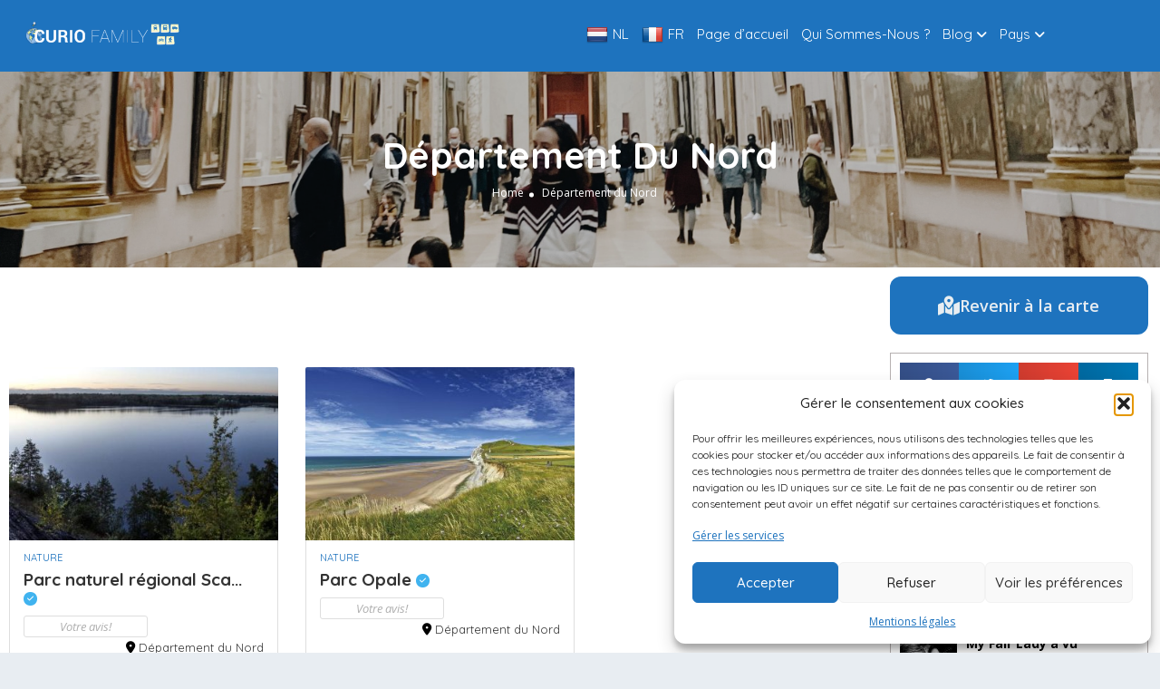

--- FILE ---
content_type: text/html; charset=UTF-8
request_url: https://curiofamily.com/departement-du-nord/
body_size: 27809
content:
<!DOCTYPE html> <!--[if IE 7 ]><html class="ie7"> <![endif]--> <!--[if IE 8 ]><html class="ie8"> <![endif]--><html lang="fr-FR"><head><meta charset="UTF-8"><meta name="viewport" content="width=device-width, initial-scale=1"><meta http-equiv="Content-Type" content="text/html;charset=utf-8"><meta HTTP-EQUIV="CACHE-CONTROL" CONTENT="NO-CACHE" /><link rel="stylesheet" media="print" onload="this.onload=null;this.media='all';" id="ao_optimized_gfonts" href="https://fonts.googleapis.com/css?family=Rock+Salt%7CQuicksand%7CQuicksand:300,400,500,600,700%7COpen%20Sans:300,400,500,600,700,800,300italic,400italic,500italic,600italic,700italic,800italic%7CQuicksand:300,400,500,600,700%7COpen%20Sans:300,400,500,600,700,800,300italic,400italic,500italic,600italic,700italic,800italic%7CQuicksand:300,400,500,600,700%7COpen%20Sans:300,400,500,600,700,800,300italic,400italic,500italic,600italic,700italic,800italic&amp;display=swap"><title>Département du Nord - CurioFamily</title><link rel="stylesheet" id="siteground-optimizer-combined-css-23eda467e1c8e5e59c21f5197ffa31f3" href="https://curiofamily.com/wp-content/uploads/siteground-optimizer-assets/siteground-optimizer-combined-css-23eda467e1c8e5e59c21f5197ffa31f3.css" media="all" /><link rel="shortcut icon" href="https://curiofamily.com/wp-content/themes/listingpro/assets/images/favicon.png"/><meta name='robots' content='index, follow, max-image-preview:large, max-snippet:-1, max-video-preview:-1' /><title>Département du Nord - CurioFamily</title><link rel="canonical" href="https://curiofamily.com/departement-du-nord/" /><meta property="og:locale" content="fr_FR" /><meta property="og:type" content="article" /><meta property="og:title" content="Département du Nord - CurioFamily" /><meta property="og:description" content="Revenir à la carte" /><meta property="og:url" content="https://curiofamily.com/departement-du-nord/" /><meta property="og:site_name" content="CurioFamily" /><meta property="article:publisher" content="https://www.facebook.com/JeReussisbe-175994312453013" /><meta property="article:modified_time" content="2022-04-08T12:30:06+00:00" /><meta name="twitter:card" content="summary_large_image" /><meta name="twitter:label1" content="Durée de lecture estimée" /><meta name="twitter:data1" content="2 minutes" /> <script type="application/ld+json" class="yoast-schema-graph">{"@context":"https://schema.org","@graph":[{"@type":"WebPage","@id":"https://curiofamily.com/departement-du-nord/","url":"https://curiofamily.com/departement-du-nord/","name":"Département du Nord - CurioFamily","isPartOf":{"@id":"https://curiofamily.com/#website"},"datePublished":"2022-04-04T08:51:03+00:00","dateModified":"2022-04-08T12:30:06+00:00","breadcrumb":{"@id":"https://curiofamily.com/departement-du-nord/#breadcrumb"},"inLanguage":"fr-FR","potentialAction":[{"@type":"ReadAction","target":["https://curiofamily.com/departement-du-nord/"]}]},{"@type":"BreadcrumbList","@id":"https://curiofamily.com/departement-du-nord/#breadcrumb","itemListElement":[{"@type":"ListItem","position":1,"name":"Accueil","item":"https://curiofamily.com/"},{"@type":"ListItem","position":2,"name":"Département du Nord"}]},{"@type":"WebSite","@id":"https://curiofamily.com/#website","url":"https://curiofamily.com/","name":"CurioFamily","description":"La découverte en famille","publisher":{"@id":"https://curiofamily.com/#organization"},"potentialAction":[{"@type":"SearchAction","target":{"@type":"EntryPoint","urlTemplate":"https://curiofamily.com/?s={search_term_string}"},"query-input":{"@type":"PropertyValueSpecification","valueRequired":true,"valueName":"search_term_string"}}],"inLanguage":"fr-FR"},{"@type":"Organization","@id":"https://curiofamily.com/#organization","name":"CurioFamily","url":"https://curiofamily.com/","logo":{"@type":"ImageObject","inLanguage":"fr-FR","@id":"https://curiofamily.com/#/schema/logo/image/","url":"https://curiofamily.com/wp-content/uploads/2022/04/Capture-removebg-preview-e1648818511441.png","contentUrl":"https://curiofamily.com/wp-content/uploads/2022/04/Capture-removebg-preview-e1648818511441.png","width":333,"height":90,"caption":"CurioFamily"},"image":{"@id":"https://curiofamily.com/#/schema/logo/image/"},"sameAs":["https://www.facebook.com/JeReussisbe-175994312453013"]}]}</script><link rel='dns-prefetch' href='//translate.google.com' /><link rel='dns-prefetch' href='//maps.googleapis.com' /><link rel='dns-prefetch' href='//html5shim.googlecode.com' /><link rel='dns-prefetch' href='//use.fontawesome.com' /><link href='https://fonts.gstatic.com' crossorigin='anonymous' rel='preconnect' /><link rel="alternate" type="application/rss+xml" title="CurioFamily &raquo; Flux" href="https://curiofamily.com/feed/" /><link rel="alternate" type="application/rss+xml" title="CurioFamily &raquo; Flux des commentaires" href="https://curiofamily.com/comments/feed/" /><link rel="alternate" title="oEmbed (JSON)" type="application/json+oembed" href="https://curiofamily.com/wp-json/oembed/1.0/embed?url=https%3A%2F%2Fcuriofamily.com%2Fdepartement-du-nord%2F" /><link rel="alternate" title="oEmbed (XML)" type="text/xml+oembed" href="https://curiofamily.com/wp-json/oembed/1.0/embed?url=https%3A%2F%2Fcuriofamily.com%2Fdepartement-du-nord%2F&#038;format=xml" /><style id='wp-img-auto-sizes-contain-inline-css' type='text/css'>img:is([sizes=auto i],[sizes^="auto," i]){contain-intrinsic-size:3000px 1500px}
/*# sourceURL=wp-img-auto-sizes-contain-inline-css */</style><style id='wp-emoji-styles-inline-css' type='text/css'>img.wp-smiley, img.emoji {
 display: inline !important;
 border: none !important;
 box-shadow: none !important;
 height: 1em !important;
 width: 1em !important;
 margin: 0 0.07em !important;
 vertical-align: -0.1em !important;
 background: none !important;
 padding: 0 !important;
 }
/*# sourceURL=wp-emoji-styles-inline-css */</style><style id='classic-theme-styles-inline-css' type='text/css'>/*! This file is auto-generated */
.wp-block-button__link{color:#fff;background-color:#32373c;border-radius:9999px;box-shadow:none;text-decoration:none;padding:calc(.667em + 2px) calc(1.333em + 2px);font-size:1.125em}.wp-block-file__button{background:#32373c;color:#fff;text-decoration:none}
/*# sourceURL=/wp-includes/css/classic-themes.min.css */</style><style id='ayecode-ui-inline-css' type='text/css'>body.modal-open #wpadminbar{z-index:999}.embed-responsive-16by9 .fluid-width-video-wrapper{padding:0!important;position:initial}
/*# sourceURL=ayecode-ui-inline-css */</style><noscript></noscript><link rel='stylesheet' id='font-awesome-css' href='https://use.fontawesome.com/releases/v6.7.2/css/all.css?wpfas=true' type='text/css' media='all' /> <script defer type="text/javascript" src="https://curiofamily.com/wp-includes/js/jquery/jquery.min.js?ver=3.7.1" id="jquery-core-js"></script> <script type="text/javascript" id="ajax-login-script-js-extra">var ajax_login_object = {"ajaxurl":"https://curiofamily.com/wp-admin/admin-ajax.php","redirecturl":"https://curiofamily.com/departement-du-nord/","loadingmessage":"\u003Cspan class=\"alert alert-info\"\u003EPlease wait...\u003Ci class=\"fa fa-spinner fa-spin\"\u003E\u003C/i\u003E\u003C/span\u003E"};
//# sourceURL=ajax-login-script-js-extra</script> <script type="text/javascript" id="search-ajax-script-js-extra">var ajax_search_term_object = {"ajaxurl":"https://curiofamily.com/wp-admin/admin-ajax.php","noresult":"Most recent ","listing":"R\u00e9sultat ","resultfor":"R\u00e9sultats pour"};
//# sourceURL=search-ajax-script-js-extra</script> <script type="text/javascript" id="ajax-single-ajax-js-extra">var single_ajax_object = {"ajaxurl":"https://curiofamily.com/wp-admin/admin-ajax.php"};
//# sourceURL=ajax-single-ajax-js-extra</script> <script type="text/javascript" id="ajax-approvereview-script-js-extra">var ajax_approvereview_object = {"ajaxurl":"https://curiofamily.com/wp-admin/admin-ajax.php"};
//# sourceURL=ajax-approvereview-script-js-extra</script> <script type="text/javascript" id="listingpro_home_map-js-extra">var listingpro_home_map_object = {"ajaxurl":"https://curiofamily.com/wp-admin/admin-ajax.php"};
//# sourceURL=listingpro_home_map-js-extra</script> <script type="text/javascript" id="ajax-needlogin-ajax-js-extra">var needlogin_object = {"ajaxurl":"https://curiofamily.com/wp-admin/admin-ajax.php"};
//# sourceURL=ajax-needlogin-ajax-js-extra</script> <script type="text/javascript" id="review-submit-ajax-js-extra">var ajax_review_object = {"ajaxurl":"https://curiofamily.com/wp-admin/admin-ajax.php"};
//# sourceURL=review-submit-ajax-js-extra</script> <script defer type="text/javascript" src="https://maps.googleapis.com/maps/api/js?key=AIzaSyArSIu9VYZ6M0M8j6m1UR3nCpaeUio6x_U&libraries=places&ver=6.9" id="mapsjs-js"></script> <script type="text/javascript" id="ajax-term-script-js-extra">var ajax_term_object = {"ajaxurl":"https://curiofamily.com/wp-admin/admin-ajax.php"};
//# sourceURL=ajax-term-script-js-extra</script><link rel="https://api.w.org/" href="https://curiofamily.com/wp-json/" /><link rel="alternate" title="JSON" type="application/json" href="https://curiofamily.com/wp-json/wp/v2/pages/1570" /><link rel="EditURI" type="application/rsd+xml" title="RSD" href="https://curiofamily.com/xmlrpc.php?rsd" /><meta name="generator" content="WordPress 6.9" /><link rel='shortlink' href='https://curiofamily.com/?p=1570' /><meta name="generator" content="Redux 4.5.10" /><style>p.hello{font-size:12px;color:darkgray;}#google_language_translator,#flags{text-align:left;}#google_language_translator{clear:both;}#flags{width:165px;}#flags a{display:inline-block;margin-right:2px;}#google_language_translator a{display:none!important;}div.skiptranslate.goog-te-gadget{display:inline!important;}.goog-te-gadget{color:transparent!important;}.goog-te-gadget{font-size:0px!important;}.goog-branding{display:none;}.goog-tooltip{display: none!important;}.goog-tooltip:hover{display: none!important;}.goog-text-highlight{background-color:transparent!important;border:none!important;box-shadow:none!important;}#google_language_translator select.goog-te-combo{color:#32373c;}div.skiptranslate{display:none!important;}body{top:0px!important;}#goog-gt-{display:none!important;}font font{background-color:transparent!important;box-shadow:none!important;position:initial!important;}#glt-translate-trigger > span{color:#ffffff;}#glt-translate-trigger{background:#f89406;}.goog-te-gadget .goog-te-combo{width:100%;}</style><style>.cmplz-hidden {
 display: none !important;
 }</style><meta name="generator" content="Elementor 3.34.1; features: additional_custom_breakpoints; settings: css_print_method-external, google_font-enabled, font_display-auto"><style>.e-con.e-parent:nth-of-type(n+4):not(.e-lazyloaded):not(.e-no-lazyload),
 .e-con.e-parent:nth-of-type(n+4):not(.e-lazyloaded):not(.e-no-lazyload) * {
 background-image: none !important;
 }
 @media screen and (max-height: 1024px) {
 .e-con.e-parent:nth-of-type(n+3):not(.e-lazyloaded):not(.e-no-lazyload),
 .e-con.e-parent:nth-of-type(n+3):not(.e-lazyloaded):not(.e-no-lazyload) * {
 background-image: none !important;
 }
 }
 @media screen and (max-height: 640px) {
 .e-con.e-parent:nth-of-type(n+2):not(.e-lazyloaded):not(.e-no-lazyload),
 .e-con.e-parent:nth-of-type(n+2):not(.e-lazyloaded):not(.e-no-lazyload) * {
 background-image: none !important;
 }
 }</style><noscript><style>.lazyload[data-src]{display:none !important;}</style></noscript><style>.lazyload{background-image:none !important;}.lazyload:before{background-image:none !important;}</style><style type="text/css" id="custom-background-css">body.custom-background { background-color: #e8edf2; }</style><meta name="generator" content="WP Font Awesome Settings v1.1.10" data-ac-source="ayecode-connect" /><style id="listingpro_options-dynamic-css" title="dynamic-css" class="redux-options-output">.menu-item a{font-family:Quicksand;font-weight:normal;font-style:normal;}</style> <style type="text/css">.custom-form-control{
 width: 100%;
 padding: 10px;
 line-height: 24px;
 -webkit-appearance: textfield;
 }</style></head><body data-rsssl=1 data-cmplz=2 class="wp-singular page-template page-template-elementor_header_footer page page-id-1570 custom-background wp-theme-listingpro listingpro listing-skeleton-view-grid_view_v2 aui_bs5 elementor-default elementor-template-full-width elementor-kit-5 elementor-page elementor-page-1570" data-submitlink="https://curiofamily.com/submit-listing/" data-sliderstyle="style1" data-defaultmaplat="0" data-defaultmaplot="-0" data-lpsearchmode="keyword" data-maplistingby="geolocaion" > <input type="hidden" id="lpNonce" name="lpNonce" value="ff52650e56" /><input type="hidden" name="_wp_http_referer" value="/departement-du-nord/" /> <input type="hidden" id="start_of_weekk" value="1"><div id="page"  data-detail-page-style="lp_detail_page_styles1" data-lpattern="no_region" data-sitelogo="https://curiofamily.com/wp-content/uploads/2022/04/Capture-removebg-preview-e1648818511441.png" data-site-url="https://curiofamily.com/" data-ipapi="ip_api" data-lpcurrentloconhome="1" data-mtoken="0" data-mtype="openstreet" data-mstyle="mapbox/streets-v11"  class="clearfix lp_detail_page_styles1"><div class="lp-header pos-relative header-inner-page-wrap No"><div class="header-container  1   " style=""><header class="header-without-topbar header-normal pos-relative lp-header-full-width"><div id="menu" class="menu-height-0 small-screen"> <a href="https://curiofamily.com/submit-listing/" class="lpl-button lpl-add-listing-loggedout">Add Listing</a> <a class="lpl-button md-trigger" data-modal="modal-3">Sign In</a><ul id="menu-mainmenu" class="mobile-menu"><li id="menu-item-342" class="menu-item menu-item-type-custom menu-item-object-custom menu-item-342"><a href='#' class='nturl notranslate nl Dutch single-language flag' title='Dutch'><span class='flag size24'></span>NL</a></li><li id="menu-item-341" class="menu-item menu-item-type-custom menu-item-object-custom menu-item-341"><a href='#' class='nturl notranslate fr French single-language flag' title='French'><span class='flag size24'></span>FR</a></li><li id="menu-item-282" class="menu-item menu-item-type-post_type menu-item-object-page menu-item-home menu-item-282"><a href="https://curiofamily.com/">Page d&#8217;accueil</a></li><li id="menu-item-1890" class="menu-item menu-item-type-post_type menu-item-object-page menu-item-1890"><a href="https://curiofamily.com/qui-somme-nous/">Qui Sommes-Nous ?</a></li><li id="menu-item-1012" class="menu-item menu-item-type-custom menu-item-object-custom menu-item-has-children menu-item-1012"><a href="#blog1">Blog</a><ul class="sub-menu"><li id="menu-item-1260" class="menu-item menu-item-type-post_type menu-item-object-page menu-item-1260"><a href="https://curiofamily.com/suggestions-dactivites/">Suggestions D’activités</a></li><li id="menu-item-1261" class="menu-item menu-item-type-post_type menu-item-object-page menu-item-1261"><a href="https://curiofamily.com/trucs-astuces/">Trucs &#038; Astuces</a></li><li id="menu-item-1259" class="menu-item menu-item-type-post_type menu-item-object-page menu-item-1259"><a href="https://curiofamily.com/curio-endroits-et-hitoires/">Curio Endroits &#038; Histoires</a></li></ul></li><li id="menu-item-2034" class="menu-item menu-item-type-custom menu-item-object-custom menu-item-has-children menu-item-2034"><a href="#">Pays</a><ul class="sub-menu"><li id="menu-item-283" class="menu-item menu-item-type-post_type menu-item-object-page menu-item-283"><a href="https://curiofamily.com/belgique/">La Belgique</a></li><li id="menu-item-285" class="menu-item menu-item-type-post_type menu-item-object-page menu-item-285"><a href="https://curiofamily.com/france/">La France</a></li><li id="menu-item-721" class="menu-item menu-item-type-post_type menu-item-object-page menu-item-721"><a href="https://curiofamily.com/luxembourg/">Le Luxembourg</a></li><li id="menu-item-720" class="menu-item menu-item-type-post_type menu-item-object-page menu-item-720"><a href="https://curiofamily.com/pays-bas/">Les Pays-Bas</a></li></ul></li></ul></div><div class="lp-menu-bar header-bg-color-class"><div class="fullwidth-header"><div class="row"><div class="col-md-2 col-xs-6 lp-logo-container"><div class="lp-logo"> <a href="https://curiofamily.com/"> <img src="[data-uri]" alt="image" data-src="https://curiofamily.com/wp-content/uploads/2022/04/Capture-removebg-preview-e1648818511441.png" decoding="async" class="lazyload" data-eio-rwidth="333" data-eio-rheight="90" /><noscript><img src="https://curiofamily.com/wp-content/uploads/2022/04/Capture-removebg-preview-e1648818511441.png" alt="image" data-eio="l" /></noscript> </a></div></div><div class="header-right-panel clearfix col-md-10 col-sm-10 col-xs-12"><div class="col-xs-6 mobile-nav-icon"> <a href="#menu" class="nav-icon"> <span class="icon-bar"></span> <span class="icon-bar"></span> <span class="icon-bar"></span> </a></div><div class="col-md-9 col-xs-12 lp-menu-container clearfix pull-right"><div class="pull-right"><div class="lp-joinus-icon"><div class="lp-join-now"> <span> <img class="icon icons8-contacts" src="[data-uri]" alt="contacts"> </span> <a class="md-trigger" data-modal="modal-3">Sign In</a></div></div><div class="pull-right lp-add-listing-btn"><ul><li> <a href="https://curiofamily.com/submit-listing/"> <i class="fa fa-plus"></i> Add Listing </a></li></ul></div></div><div class="pull-right padding-right-10"><div class="lp-menu menu"><div class="menu-mainmenu-container"><ul id="menu-mainmenu-1" class="inner_menu "><li class="menu-item menu-item-type-custom menu-item-object-custom menu-item-342"><a href='#' class='nturl notranslate nl Dutch single-language flag' title='Dutch'><span class='flag size24'></span>NL</a></li><li class="menu-item menu-item-type-custom menu-item-object-custom menu-item-341"><a href='#' class='nturl notranslate fr French single-language flag' title='French'><span class='flag size24'></span>FR</a></li><li class="menu-item menu-item-type-post_type menu-item-object-page menu-item-home menu-item-282"><a href="https://curiofamily.com/">Page d&#8217;accueil</a></li><li class="menu-item menu-item-type-post_type menu-item-object-page menu-item-1890"><a href="https://curiofamily.com/qui-somme-nous/">Qui Sommes-Nous ?</a></li><li class="menu-item menu-item-type-custom menu-item-object-custom menu-item-has-children menu-item-1012"><a href="#blog1">Blog</a><ul class="sub-menu"><li class="menu-item menu-item-type-post_type menu-item-object-page menu-item-1260"><a href="https://curiofamily.com/suggestions-dactivites/">Suggestions D’activités</a></li><li class="menu-item menu-item-type-post_type menu-item-object-page menu-item-1261"><a href="https://curiofamily.com/trucs-astuces/">Trucs &#038; Astuces</a></li><li class="menu-item menu-item-type-post_type menu-item-object-page menu-item-1259"><a href="https://curiofamily.com/curio-endroits-et-hitoires/">Curio Endroits &#038; Histoires</a></li></ul></li><li class="menu-item menu-item-type-custom menu-item-object-custom menu-item-has-children menu-item-2034"><a href="#">Pays</a><ul class="sub-menu"><li class="menu-item menu-item-type-post_type menu-item-object-page menu-item-283"><a href="https://curiofamily.com/belgique/">La Belgique</a></li><li class="menu-item menu-item-type-post_type menu-item-object-page menu-item-285"><a href="https://curiofamily.com/france/">La France</a></li><li class="menu-item menu-item-type-post_type menu-item-object-page menu-item-721"><a href="https://curiofamily.com/luxembourg/">Le Luxembourg</a></li><li class="menu-item menu-item-type-post_type menu-item-object-page menu-item-720"><a href="https://curiofamily.com/pays-bas/">Les Pays-Bas</a></li></ul></li></ul></div></div></div></div></div></div></div></div></header><div class="md-modal md-effect-3" id="modal-3"></div><div class="md-overlay"></div><div class="lp-top-notification-bar"></div><div class="md-modal md-effect-3" id="listing-preview-popup"><div class="container"><div class="md-content "><div class="row popup-inner-left-padding "></div></div></div> <a class="md-close widget-map-click"><i class="fa fa-close"></i></a></div><div class="md-overlay content-loading"></div><div class="md-modal md-effect-map-btn" id="grid-show-popup"><div class="container"><div class="md-content "><div class="row grid-show-popup" data-loader="https://curiofamily.com/wp-content/themes/listingpro/assets/images/content-loader.gif"> <img alt='image' src="[data-uri]" data-src="https://curiofamily.com/wp-content/themes/listingpro/assets/images/content-loader.gif" decoding="async" class="lazyload" data-eio-rwidth="640" data-eio-rheight="640" /><noscript><img alt='image' src="https://curiofamily.com/wp-content/themes/listingpro/assets/images/content-loader.gif" data-eio="l" /></noscript></div></div></div> <a class="md-close widget-map-click"><i class="fa fa-close"></i></a></div><div id="lp-hidden-map" style="width:300px;height:300px;position:absolute;left:-300000px"></div><div class="page-heading listing-page" style=" "><div class="page-heading-inner-container text-center"><h1>Département du Nord</h1><ul class="breadcrumbs"><li><a href="https://curiofamily.com/">Home</a></li><li><span>Département du Nord</span></li></ul></div><div class="page-header-overlay"></div></div></div></div><div data-elementor-type="wp-page" data-elementor-id="1570" class="elementor elementor-1570" data-elementor-post-type="page"><section class="elementor-section elementor-top-section elementor-element elementor-element-96757d5 elementor-section-boxed elementor-section-height-default elementor-section-height-default" data-id="96757d5" data-element_type="section"><div class="elementor-container elementor-column-gap-default"><div class="elementor-column elementor-col-50 elementor-top-column elementor-element elementor-element-ee88026" data-id="ee88026" data-element_type="column"><div class="elementor-widget-wrap elementor-element-populated"><div class="elementor-element elementor-element-bbb1582 elementor-widget elementor-widget-listing-by" data-id="bbb1582" data-element_type="widget" data-widget_type="listing-by.default"><div class="padding-top-40 padding-bottom-40 clearfix"><div class="elementor-widget-container"><div class="lp-section-content-container listingcampaings"><div class="lp-listings grid-style"><div class="row"><div class="col-md-4 margin-bottom-class grid_view_s4 loop-grid-clearfix" data-title="Parc naturel régional Scarpe-Escaut" data-postid="1763"   data-lattitue="" data-longitute="" data-posturl="https://curiofamily.com/listing/parc-naturel-regional-scarpe-escaut/"><div class="lp-listing"><div class="lp-listing-top"> <a href="#" data-post-id="1763" data-post-type="list" class="lp-listing-favrt add-to-fav-v2"> <i class="fa fa-heart-o" aria-hidden="true"></i> </a> <span class="cat-icon" style="display:none;"><img decoding="async" class="icon icons8-Food" src="[data-uri]" alt="cat-icon"></span> <a href="https://curiofamily.com/listing-category/nature/" class="lp-listing-cat simptip-position-top simptip-movable" data-tooltip="Nature"><img decoding="async" src="" alt="Nature"></a><div class="clearfix lp-listing-discount-outer"><div class="post-row price-range"><ul class="list-style-none post-price-row line-height-16"><li> <span class="post-rice"> <span class="text"> Tranche de prix </span> 0 € - 0 € </span></li></ul></div></div><div class="lp-listing-top-thumb"> <a href="https://curiofamily.com/listing/parc-naturel-regional-scarpe-escaut/"><img decoding="async" src="[data-uri]" alt="Parc naturel régional Scarpe-Escaut" data-src="https://curiofamily.com/wp-content/uploads/2022/04/parc-naturel-regional-scarpe-escaut-la-mare-a-goriaux-06-crt-hauts-de-france-sebastien-jarry-640x640-1-372x240.jpg" class="lazyload" data-eio-rwidth="372" data-eio-rheight="240"><noscript><img decoding="async" src="https://curiofamily.com/wp-content/uploads/2022/04/parc-naturel-regional-scarpe-escaut-la-mare-a-goriaux-06-crt-hauts-de-france-sebastien-jarry-640x640-1-372x240.jpg" alt="Parc naturel régional Scarpe-Escaut" data-eio="l"></noscript></a></div></div><div class="lp-listing-bottom"> <span class="cat-icon" style="display:none;"><img decoding="async" class="icon icons8-Food" src="[data-uri]" alt="cat-icon"></span> <a href="https://curiofamily.com/listing-category/nature/" class="lp-listing-cat">Nature</a><div class="clearfix"></div><h4> <a href="https://curiofamily.com/listing/parc-naturel-regional-scarpe-escaut/">Parc naturel régional Sca... <span class="verified simptip-position-top simptip-movable" data-tooltip="Vérifié"><i class="fa fa-check"></i> </span></a></h4><div class="lp-listing-cats"> <a href=""></a></div><div class="lp-listing-stars"> <span class="lp-ann-btn lp-no-review-btn">Votre avis!</span></div><div class="lp-listing-location"><i class="fa fa-map-marker" aria-hidden="true"></i> <a href="https://curiofamily.com/location/departement-du-nord/">Département du Nord</a></div><div class="clearfix"></div></div></div></div><div class="col-md-4 margin-bottom-class grid_view_s4 loop-grid-clearfix" data-title="Parc Opale" data-postid="1751"   data-lattitue="50.75116" data-longitute="1.800426" data-posturl="https://curiofamily.com/listing/parc-opale/"><div class="lp-listing"><div class="lp-listing-top"> <a href="#" data-post-id="1751" data-post-type="list" class="lp-listing-favrt add-to-fav-v2"> <i class="fa fa-heart-o" aria-hidden="true"></i> </a> <span class="cat-icon" style="display:none;"><img decoding="async" class="icon icons8-Food" src="[data-uri]" alt="cat-icon"></span> <a href="https://curiofamily.com/listing-category/nature/" class="lp-listing-cat simptip-position-top simptip-movable" data-tooltip="Nature"><img decoding="async" src="" alt="Nature"></a><div class="clearfix lp-listing-discount-outer"><div class="post-row price-range"><ul class="list-style-none post-price-row line-height-16"><li> <span class="post-rice"> <span class="text"> Tranche de prix </span> 0 € - 0 € </span></li></ul></div></div><div class="lp-listing-top-thumb"> <a href="https://curiofamily.com/listing/parc-opale/"><img decoding="async" src="[data-uri]" alt="Parc Opale" data-src="https://curiofamily.com/wp-content/uploads/2022/04/promeneurs-sur-les-falaises-du-cap-blanc-nez-crtc-hauts-de-france-eric-desaunois-1920x960-1-372x240.jpg" class="lazyload" data-eio-rwidth="372" data-eio-rheight="240"><noscript><img decoding="async" src="https://curiofamily.com/wp-content/uploads/2022/04/promeneurs-sur-les-falaises-du-cap-blanc-nez-crtc-hauts-de-france-eric-desaunois-1920x960-1-372x240.jpg" alt="Parc Opale" data-eio="l"></noscript></a></div></div><div class="lp-listing-bottom"> <span class="cat-icon" style="display:none;"><img decoding="async" class="icon icons8-Food" src="[data-uri]" alt="cat-icon"></span> <a href="https://curiofamily.com/listing-category/nature/" class="lp-listing-cat">Nature</a><div class="clearfix"></div><h4> <a href="https://curiofamily.com/listing/parc-opale/">Parc Opale <span class="verified simptip-position-top simptip-movable" data-tooltip="Vérifié"><i class="fa fa-check"></i> </span></a></h4><div class="lp-listing-cats"> <a href=""></a></div><div class="lp-listing-stars"> <span class="lp-ann-btn lp-no-review-btn">Votre avis!</span></div><div class="lp-listing-location"><i class="fa fa-map-marker" aria-hidden="true"></i> <a href="https://curiofamily.com/location/departement-du-nord/">Département du Nord</a></div><div class="clearfix"></div></div><div class="lp-new-grid-bottom-button"><ul class="clearfix"><li onclick="myFuction(this)" class="show-number-wrap hereIam" style=""><p><i class="fa fa-phone" aria-hidden="true"></i> <span class="show-number">Appeler</span><a href="tel:0033 3 21 87 90 90" class="grind-number">0033 3 21 87 90 90</a></p></li><li style=""> <a href="" data-lid="1751" data-lat="50.75116" data-lng="1.800426" class="show-loop-map-popup"><i class="fa fa-map-pin" aria-hidden="true"></i> Carte</a></li></ul></div></div></div></div></div></div></div></div></div></div></div><div class="elementor-column elementor-col-50 elementor-top-column elementor-element elementor-element-10761fc" data-id="10761fc" data-element_type="column"><div class="elementor-widget-wrap elementor-element-populated"><div class="elementor-element elementor-element-dd3847d elementor-widget elementor-widget-premium-addon-button" data-id="dd3847d" data-element_type="widget" data-widget_type="premium-addon-button.default"><div class="elementor-widget-container"> <a class="premium-button premium-button-style2 premium-btn-block premium-button-style2-shutouthor" href="https://curiofamily.com/france/"><div class="premium-button-text-icon-wrapper"> <svg class="svg-inline--fas-fa-map-marked-alt premium-drawable-icon premium-svg-nodraw" aria-hidden='true' xmlns='http://www.w3.org/2000/svg' viewBox='0 0 576 512'><path d="M288 0c-69.59 0-126 56.41-126 126 0 56.26 82.35 158.8 113.9 196.02 6.39 7.54 17.82 7.54 24.2 0C331.65 284.8 414 182.26 414 126 414 56.41 357.59 0 288 0zm0 168c-23.2 0-42-18.8-42-42s18.8-42 42-42 42 18.8 42 42-18.8 42-42 42zM20.12 215.95A32.006 32.006 0 0 0 0 245.66v250.32c0 11.32 11.43 19.06 21.94 14.86L160 448V214.92c-8.84-15.98-16.07-31.54-21.25-46.42L20.12 215.95zM288 359.67c-14.07 0-27.38-6.18-36.51-16.96-19.66-23.2-40.57-49.62-59.49-76.72v182l192 64V266c-18.92 27.09-39.82 53.52-59.49 76.72-9.13 10.77-22.44 16.95-36.51 16.95zm266.06-198.51L416 224v288l139.88-55.95A31.996 31.996 0 0 0 576 426.34V176.02c0-11.32-11.43-19.06-21.94-14.86z"></path></svg> <span > Revenir à la carte </span></div> </a></div></div><div class="elementor-element elementor-element-e6d3e25 elementor-widget elementor-widget-template" data-id="e6d3e25" data-element_type="widget" data-widget_type="template.default"><div class="elementor-widget-container"><div class="elementor-template"><div data-elementor-type="section" data-elementor-id="1656" class="elementor elementor-1656" data-elementor-post-type="elementor_library"><section class="elementor-section elementor-top-section elementor-element elementor-element-5a678eec elementor-section-full_width elementor-section-height-default elementor-section-height-default" data-id="5a678eec" data-element_type="section"><div class="elementor-container elementor-column-gap-default"><div class="elementor-column elementor-col-100 elementor-top-column elementor-element elementor-element-226a2703" data-id="226a2703" data-element_type="column"><div class="elementor-widget-wrap elementor-element-populated"><div class="elementor-element elementor-element-ed8586d elementor-share-buttons--view-icon elementor-grid-4 elementor-share-buttons--skin-gradient elementor-share-buttons--shape-square elementor-share-buttons--color-official elementor-widget elementor-widget-share-buttons" data-id="ed8586d" data-element_type="widget" data-widget_type="share-buttons.default"><div class="elementor-widget-container"><div class="elementor-grid" role="list"><div class="elementor-grid-item" role="listitem"><div class="elementor-share-btn elementor-share-btn_facebook" role="button" tabindex="0" aria-label="Partager sur facebook"> <span class="elementor-share-btn__icon"> <i class="fab fa-facebook" aria-hidden="true"></i> </span></div></div><div class="elementor-grid-item" role="listitem"><div class="elementor-share-btn elementor-share-btn_twitter" role="button" tabindex="0" aria-label="Partager sur twitter"> <span class="elementor-share-btn__icon"> <i class="fab fa-twitter" aria-hidden="true"></i> </span></div></div><div class="elementor-grid-item" role="listitem"><div class="elementor-share-btn elementor-share-btn_email" role="button" tabindex="0" aria-label="Partager sur email"> <span class="elementor-share-btn__icon"> <i class="fas fa-envelope" aria-hidden="true"></i> </span></div></div><div class="elementor-grid-item" role="listitem"><div class="elementor-share-btn elementor-share-btn_linkedin" role="button" tabindex="0" aria-label="Partager sur linkedin"> <span class="elementor-share-btn__icon"> <i class="fab fa-linkedin" aria-hidden="true"></i> </span></div></div></div></div></div><div class="elementor-element elementor-element-1cc8356 elementor-widget elementor-widget-wp-widget-listingpro_ads_widget" data-id="1cc8356" data-element_type="widget" data-widget_type="wp-widget-listingpro_ads_widget.default"><div class="elementor-widget-container"><div class="lp-listings-widget listing-second-view"><div class="listing-post clearfix"></div></div></div></div><div class="elementor-element elementor-element-a6b9b68 elementor-widget elementor-widget-heading" data-id="a6b9b68" data-element_type="widget" data-widget_type="heading.default"><div class="elementor-widget-container"><h2 class="elementor-heading-title elementor-size-default">New :</h2></div></div><div class="elementor-element elementor-element-6f94ac7b elementor-widget elementor-widget-wp-widget-listingpro_twrecentpostwidget" data-id="6f94ac7b" data-element_type="widget" data-widget_type="wp-widget-listingpro_twrecentpostwidget.default"><div class="elementor-widget-container"><div class="jw-recent-posts-widget"><ul><li><div class="recent-thumb image"> <img decoding="async" src="[data-uri]" alt="La curieuse histoire de l&#8217;invention de la poubelle" data-src="https://curiofamily.com/wp-content/uploads/2023/07/image-63x63.jpg" class="lazyload" data-eio-rwidth="63" data-eio-rheight="63" /><noscript><img decoding="async" src="https://curiofamily.com/wp-content/uploads/2023/07/image-63x63.jpg" alt="La curieuse histoire de l&#8217;invention de la poubelle" data-eio="l" /></noscript></div><div class="jw-recent-content with-thumb"><h3><a href="https://curiofamily.com/la-curieuse-histoire-de-linvention-de-la-poubelle/">La curieuse histoire de l&#8217;inventio</a></h3><p> Le 24 novembre 1883, en France, dans la .</p><div class="meta"><span class="date"> 8 juillet, 2023</span> <span class="date"><i class="fa fa-comment-o" aria-hidden="true"></i> Aucun commentaire</span></div></div></li><li><div class="recent-thumb image"> <img decoding="async" src="[data-uri]" alt="Des tours pour déposer les enfants abandonnés…" data-src="https://curiofamily.com/wp-content/uploads/2022/04/Tours-enfants-abondonnés-1024x768-1-63x63.jpg" class="lazyload" data-eio-rwidth="63" data-eio-rheight="63" /><noscript><img decoding="async" src="https://curiofamily.com/wp-content/uploads/2022/04/Tours-enfants-abondonnés-1024x768-1-63x63.jpg" alt="Des tours pour déposer les enfants abandonnés…" data-eio="l" /></noscript></div><div class="jw-recent-content with-thumb"><h3><a href="https://curiofamily.com/des-tours-pour-deposer-les-enfants-abandonnes/">Des tours pour déposer les enfants aban</a></h3><p> Des tours pour déposer les enfants abandonn.</p><div class="meta"><span class="date"> 7 avril, 2022</span> <span class="date"><i class="fa fa-comment-o" aria-hidden="true"></i> Aucun commentaire</span></div></div></li><li><div class="recent-thumb image"> <img decoding="async" src="[data-uri]" alt="My Fair Lady a vu le jour à Ixelles" data-src="https://curiofamily.com/wp-content/uploads/2022/04/My-Fair-Lady-a-vu-le-jour-à-Ixelles-1024x768-1-63x63.jpg" class="lazyload" data-eio-rwidth="63" data-eio-rheight="63" /><noscript><img decoding="async" src="https://curiofamily.com/wp-content/uploads/2022/04/My-Fair-Lady-a-vu-le-jour-à-Ixelles-1024x768-1-63x63.jpg" alt="My Fair Lady a vu le jour à Ixelles" data-eio="l" /></noscript></div><div class="jw-recent-content with-thumb"><h3><a href="https://curiofamily.com/my-fair-lady-a-vu-le-jour-a-ixelles/">My Fair Lady a vu le jour à Ixelles</a></h3><p> My Fair Lady a vu le jour à Ixelles  C’.</p><div class="meta"><span class="date"> 7 avril, 2022</span> <span class="date"><i class="fa fa-comment-o" aria-hidden="true"></i> Aucun commentaire</span></div></div></li><li><div class="recent-thumb image"> <img decoding="async" src="[data-uri]" alt="La légende des vampires du château de Farciennes" data-src="https://curiofamily.com/wp-content/uploads/2022/04/vampires-farcienne-1024x537-1-63x63.jpg" class="lazyload" data-eio-rwidth="63" data-eio-rheight="63" /><noscript><img decoding="async" src="https://curiofamily.com/wp-content/uploads/2022/04/vampires-farcienne-1024x537-1-63x63.jpg" alt="La légende des vampires du château de Farciennes" data-eio="l" /></noscript></div><div class="jw-recent-content with-thumb"><h3><a href="https://curiofamily.com/la-legende-des-vampires-du-chateau-de-farciennes/">La légende des vampires du château de </a></h3><p> Que ce soit dans la littérature, dans des f.</p><div class="meta"><span class="date"> 7 avril, 2022</span> <span class="date"><i class="fa fa-comment-o" aria-hidden="true"></i> Aucun commentaire</span></div></div></li><li><div class="recent-thumb image"> <img decoding="async" src="[data-uri]" alt="Comment préparer vos enfants à devenir de bons nageurs pour l’été ?" data-src="https://curiofamily.com/wp-content/uploads/2022/04/Une-article-natation-1024x575-1-63x63.jpg" class="lazyload" data-eio-rwidth="63" data-eio-rheight="63" /><noscript><img decoding="async" src="https://curiofamily.com/wp-content/uploads/2022/04/Une-article-natation-1024x575-1-63x63.jpg" alt="Comment préparer vos enfants à devenir de bons nageurs pour l’été ?" data-eio="l" /></noscript></div><div class="jw-recent-content with-thumb"><h3><a href="https://curiofamily.com/comment-preparer-vos-enfants-a-devenir-de-bons-nageurs-pour-lete/">Comment préparer vos enfants à devenir</a></h3><p> Piscine, toboggan d’eau, kayak, canoë ou .</p><div class="meta"><span class="date"> 7 avril, 2022</span> <span class="date"><i class="fa fa-comment-o" aria-hidden="true"></i> Aucun commentaire</span></div></div></li></ul></div></div></div><div class="elementor-element elementor-element-1222e41b elementor-cta--skin-cover elementor-animated-content elementor-bg-transform elementor-bg-transform-zoom-in elementor-widget elementor-widget-call-to-action" data-id="1222e41b" data-element_type="widget" data-widget_type="call-to-action.default"><div class="elementor-widget-container"> <a class="elementor-cta" href="https://curiofamily.com/suggestions-dactivites/"><div class="elementor-cta__bg-wrapper"><div class="elementor-cta__bg elementor-bg lazyload" style="" role="img" aria-label="bonfire-1867275_1920" data-back="https://curiofamily.com/wp-content/uploads/2022/04/bonfire-1867275_1920-1024x683.jpg" data-eio-rwidth="1024" data-eio-rheight="683"></div><div class="elementor-cta__bg-overlay"></div></div><div class="elementor-cta__content"><h2 class="elementor-cta__title elementor-cta__content-item elementor-content-item elementor-animated-item--grow"> Suggestions d'activités</h2><div class="elementor-cta__description elementor-cta__content-item elementor-content-item elementor-animated-item--grow"> Découvrez nos TOPS !</div><div class="elementor-cta__button-wrapper elementor-cta__content-item elementor-content-item elementor-animated-item--grow"> <span class="elementor-cta__button elementor-button elementor-size-"> À lire ici </span></div></div><div class="elementor-ribbon"><div class="elementor-ribbon-inner"> Nouveaux</div></div> </a></div></div></div></div></div></section></div></div></div></div></div></div></div></section></div><div class="clearfix"></div><footer class="footer-style9"><div class="footer9-bottom-area padding-top-60 padding-bottom-60"><div class="container"><div class="row"><div class="col-md-4"><div class="lp-footer-logo"> <a href="https://curiofamily.com/"> <img src="[data-uri]" alt="image" data-src="https://curiofamily.com/wp-content/uploads/2022/04/Capture-removebg-preview-e1648818511441.png" decoding="async" class="lazyload" data-eio-rwidth="333" data-eio-rheight="90"><noscript><img src="https://curiofamily.com/wp-content/uploads/2022/04/Capture-removebg-preview-e1648818511441.png" alt="image" data-eio="l"></noscript> </a></div></div><div class="col-md-4"><ul id="menu-footer-menu" class="footer-menu"><li id="menu-item-1910" class="menu-item menu-item-type-post_type menu-item-object-page menu-item-home menu-item-1910"><a href="https://curiofamily.com/">Page d’accueil</a></li><li id="menu-item-1913" class="menu-item menu-item-type-post_type menu-item-object-page menu-item-1913"><a href="https://curiofamily.com/qui-somme-nous/">Qui Sommes-Nous ?</a></li><li id="menu-item-1912" class="menu-item menu-item-type-post_type menu-item-object-page menu-item-privacy-policy menu-item-1912"><a rel="privacy-policy" href="https://curiofamily.com/mentions-legales/">Mentions légales</a></li><li id="menu-item-1915" class="menu-item menu-item-type-taxonomy menu-item-object-category menu-item-1915"><a href="https://curiofamily.com/category/suggestions-dactivites/">Suggestions d&#8217;activités</a></li><li id="menu-item-1914" class="menu-item menu-item-type-taxonomy menu-item-object-category menu-item-1914"><a href="https://curiofamily.com/category/curio-endroits-histoires/">Curio Endroits &amp; Histoires</a></li><li id="menu-item-1916" class="menu-item menu-item-type-taxonomy menu-item-object-category menu-item-1916"><a href="https://curiofamily.com/category/truc-astuces/">Truc &amp; Astuces</a></li></ul></div><div class="col-md-4"><ul class="social-icons footer-social-icons"><li> <a href="#" target="_blank"> <img class="icon icons8-facebook" src="[data-uri]" alt="facebook"> </a></li><li> <a href="#" target="_blank"> <img class="icon icons8-tw-footer" src="[data-uri]" alt="tw-footer"> </a></li><li> <a href="#" target="_blank"> <img class="icon icons8-instagram" src="[data-uri]" alt="instagram"> </a></li><li> <a href="#" target="_blank"> <img class="icon icons8-ytwite" src="[data-uri]" alt="ytwite"> </a></li><li> <a href="#" target="_blank"> <img class="icon icons8-linkedin" src="[data-uri]" alt="linkedin"> </a></li><li> <a href="#" target="_blank"> <img class="icon icons8-pinterest" src="[data-uri]" alt="pinterest"> </a></li><li> <a href="#" target="_blank"> <img class="icon icons8-tumbler" src="[data-uri]" alt="tumbler"> </a></li><li> <a href="#" target="_blank"> <img class="icon icons8-vk" src="[data-uri]" alt="vk"> </a></li></ul></div></div></div></div></footer> <script type="speculationrules">{"prefetch":[{"source":"document","where":{"and":[{"href_matches":"/*"},{"not":{"href_matches":["/wp-*.php","/wp-admin/*","/wp-content/uploads/*","/wp-content/*","/wp-content/plugins/*","/wp-content/themes/listingpro/*","/*\\?(.+)"]}},{"not":{"selector_matches":"a[rel~=\"nofollow\"]"}},{"not":{"selector_matches":".no-prefetch, .no-prefetch a"}}]},"eagerness":"conservative"}]}</script><div id="flags" style="display:none" class="size18"><ul id="sortable" class="ui-sortable"><li id="Dutch"><a href="#" title="Dutch" class="nturl notranslate nl flag Dutch"></a></li><li id="French"><a href="#" title="French" class="nturl notranslate fr flag French"></a></li></ul></div><div id='glt-footer'><div id="google_language_translator" class="default-language-fr"></div></div><div id="cmplz-cookiebanner-container"><div class="cmplz-cookiebanner cmplz-hidden banner-1 bottom-right-view-preferences optin cmplz-bottom-right cmplz-categories-type-view-preferences" aria-modal="true" data-nosnippet="true" role="dialog" aria-live="polite" aria-labelledby="cmplz-header-1-optin" aria-describedby="cmplz-message-1-optin"><div class="cmplz-header"><div class="cmplz-logo"></div><div class="cmplz-title" id="cmplz-header-1-optin">Gérer le consentement aux cookies</div><div class="cmplz-close" tabindex="0" role="button" aria-label="Fermer la boîte de dialogue"> <svg aria-hidden="true" focusable="false" data-prefix="fas" data-icon="times" class="svg-inline--fa fa-times fa-w-11" role="img" xmlns="http://www.w3.org/2000/svg" viewBox="0 0 352 512"><path fill="currentColor" d="M242.72 256l100.07-100.07c12.28-12.28 12.28-32.19 0-44.48l-22.24-22.24c-12.28-12.28-32.19-12.28-44.48 0L176 189.28 75.93 89.21c-12.28-12.28-32.19-12.28-44.48 0L9.21 111.45c-12.28 12.28-12.28 32.19 0 44.48L109.28 256 9.21 356.07c-12.28 12.28-12.28 32.19 0 44.48l22.24 22.24c12.28 12.28 32.2 12.28 44.48 0L176 322.72l100.07 100.07c12.28 12.28 32.2 12.28 44.48 0l22.24-22.24c12.28-12.28 12.28-32.19 0-44.48L242.72 256z"></path></svg></div></div><div class="cmplz-divider cmplz-divider-header"></div><div class="cmplz-body"><div class="cmplz-message" id="cmplz-message-1-optin">Pour offrir les meilleures expériences, nous utilisons des technologies telles que les cookies pour stocker et/ou accéder aux informations des appareils. Le fait de consentir à ces technologies nous permettra de traiter des données telles que le comportement de navigation ou les ID uniques sur ce site. Le fait de ne pas consentir ou de retirer son consentement peut avoir un effet négatif sur certaines caractéristiques et fonctions.</div><div class="cmplz-categories"> <details class="cmplz-category cmplz-functional" > <summary> <span class="cmplz-category-header"> <span class="cmplz-category-title">Fonctionnel</span> <span class='cmplz-always-active'> <span class="cmplz-banner-checkbox"> <input type="checkbox"
 id="cmplz-functional-optin"
 data-category="cmplz_functional"
 class="cmplz-consent-checkbox cmplz-functional"
 size="40"
 value="1"/> <label class="cmplz-label" for="cmplz-functional-optin"><span class="screen-reader-text">Fonctionnel</span></label> </span> Toujours activé </span> <span class="cmplz-icon cmplz-open"> <svg xmlns="http://www.w3.org/2000/svg" viewBox="0 0 448 512"  height="18" ><path d="M224 416c-8.188 0-16.38-3.125-22.62-9.375l-192-192c-12.5-12.5-12.5-32.75 0-45.25s32.75-12.5 45.25 0L224 338.8l169.4-169.4c12.5-12.5 32.75-12.5 45.25 0s12.5 32.75 0 45.25l-192 192C240.4 412.9 232.2 416 224 416z"/></svg> </span> </span> </summary><div class="cmplz-description"> <span class="cmplz-description-functional">Le stockage ou l’accès technique est strictement nécessaire dans la finalité d’intérêt légitime de permettre l’utilisation d’un service spécifique explicitement demandé par l’abonné ou l’utilisateur, ou dans le seul but d’effectuer la transmission d’une communication sur un réseau de communications électroniques.</span></div> </details> <details class="cmplz-category cmplz-preferences" > <summary> <span class="cmplz-category-header"> <span class="cmplz-category-title">Préférences</span> <span class="cmplz-banner-checkbox"> <input type="checkbox"
 id="cmplz-preferences-optin"
 data-category="cmplz_preferences"
 class="cmplz-consent-checkbox cmplz-preferences"
 size="40"
 value="1"/> <label class="cmplz-label" for="cmplz-preferences-optin"><span class="screen-reader-text">Préférences</span></label> </span> <span class="cmplz-icon cmplz-open"> <svg xmlns="http://www.w3.org/2000/svg" viewBox="0 0 448 512"  height="18" ><path d="M224 416c-8.188 0-16.38-3.125-22.62-9.375l-192-192c-12.5-12.5-12.5-32.75 0-45.25s32.75-12.5 45.25 0L224 338.8l169.4-169.4c12.5-12.5 32.75-12.5 45.25 0s12.5 32.75 0 45.25l-192 192C240.4 412.9 232.2 416 224 416z"/></svg> </span> </span> </summary><div class="cmplz-description"> <span class="cmplz-description-preferences">Le stockage ou l’accès technique est nécessaire dans la finalité d’intérêt légitime de stocker des préférences qui ne sont pas demandées par l’abonné ou l’utilisateur.</span></div> </details> <details class="cmplz-category cmplz-statistics" > <summary> <span class="cmplz-category-header"> <span class="cmplz-category-title">Statistiques</span> <span class="cmplz-banner-checkbox"> <input type="checkbox"
 id="cmplz-statistics-optin"
 data-category="cmplz_statistics"
 class="cmplz-consent-checkbox cmplz-statistics"
 size="40"
 value="1"/> <label class="cmplz-label" for="cmplz-statistics-optin"><span class="screen-reader-text">Statistiques</span></label> </span> <span class="cmplz-icon cmplz-open"> <svg xmlns="http://www.w3.org/2000/svg" viewBox="0 0 448 512"  height="18" ><path d="M224 416c-8.188 0-16.38-3.125-22.62-9.375l-192-192c-12.5-12.5-12.5-32.75 0-45.25s32.75-12.5 45.25 0L224 338.8l169.4-169.4c12.5-12.5 32.75-12.5 45.25 0s12.5 32.75 0 45.25l-192 192C240.4 412.9 232.2 416 224 416z"/></svg> </span> </span> </summary><div class="cmplz-description"> <span class="cmplz-description-statistics">Le stockage ou l’accès technique qui est utilisé exclusivement à des fins statistiques.</span> <span class="cmplz-description-statistics-anonymous">Le stockage ou l’accès technique qui est utilisé exclusivement dans des finalités statistiques anonymes. En l’absence d’une assignation à comparaître, d’une conformité volontaire de la part de votre fournisseur d’accès à internet ou d’enregistrements supplémentaires provenant d’une tierce partie, les informations stockées ou extraites à cette seule fin ne peuvent généralement pas être utilisées pour vous identifier.</span></div> </details> <details class="cmplz-category cmplz-marketing" > <summary> <span class="cmplz-category-header"> <span class="cmplz-category-title">Marketing</span> <span class="cmplz-banner-checkbox"> <input type="checkbox"
 id="cmplz-marketing-optin"
 data-category="cmplz_marketing"
 class="cmplz-consent-checkbox cmplz-marketing"
 size="40"
 value="1"/> <label class="cmplz-label" for="cmplz-marketing-optin"><span class="screen-reader-text">Marketing</span></label> </span> <span class="cmplz-icon cmplz-open"> <svg xmlns="http://www.w3.org/2000/svg" viewBox="0 0 448 512"  height="18" ><path d="M224 416c-8.188 0-16.38-3.125-22.62-9.375l-192-192c-12.5-12.5-12.5-32.75 0-45.25s32.75-12.5 45.25 0L224 338.8l169.4-169.4c12.5-12.5 32.75-12.5 45.25 0s12.5 32.75 0 45.25l-192 192C240.4 412.9 232.2 416 224 416z"/></svg> </span> </span> </summary><div class="cmplz-description"> <span class="cmplz-description-marketing">Le stockage ou l’accès technique est nécessaire pour créer des profils d’utilisateurs afin d’envoyer des publicités, ou pour suivre l’utilisateur sur un site web ou sur plusieurs sites web ayant des finalités marketing similaires.</span></div> </details></div></div><div class="cmplz-links cmplz-information"><ul><li><a class="cmplz-link cmplz-manage-options cookie-statement" href="#" data-relative_url="#cmplz-manage-consent-container">Gérer les options</a></li><li><a class="cmplz-link cmplz-manage-third-parties cookie-statement" href="#" data-relative_url="#cmplz-cookies-overview">Gérer les services</a></li><li><a class="cmplz-link cmplz-manage-vendors tcf cookie-statement" href="#" data-relative_url="#cmplz-tcf-wrapper">Gérer {vendor_count} fournisseurs</a></li><li><a class="cmplz-link cmplz-external cmplz-read-more-purposes tcf" target="_blank" rel="noopener noreferrer nofollow" href="https://cookiedatabase.org/tcf/purposes/" aria-label="En savoir plus sur les finalités de TCF de la base de données de cookies">En savoir plus sur ces finalités</a></li></ul></div><div class="cmplz-divider cmplz-footer"></div><div class="cmplz-buttons"> <button class="cmplz-btn cmplz-accept">Accepter</button> <button class="cmplz-btn cmplz-deny">Refuser</button> <button class="cmplz-btn cmplz-view-preferences">Voir les préférences</button> <button class="cmplz-btn cmplz-save-preferences">Enregistrer les préférences</button> <a class="cmplz-btn cmplz-manage-options tcf cookie-statement" href="#" data-relative_url="#cmplz-manage-consent-container">Voir les préférences</a></div><div class="cmplz-documents cmplz-links"><ul><li><a class="cmplz-link cookie-statement" href="#" data-relative_url="">{title}</a></li><li><a class="cmplz-link privacy-statement" href="#" data-relative_url="">{title}</a></li><li><a class="cmplz-link impressum" href="#" data-relative_url="">{title}</a></li></ul></div></div></div><div id="cmplz-manage-consent" data-nosnippet="true"><button class="cmplz-btn cmplz-hidden cmplz-manage-consent manage-consent-1">Gérer le consentement</button></div><style>html{font-size:16px;}</style> <script type="text/javascript" id="listingpro-submit-listing-js-extra">var ajax_listingpro_submit_object = {"ajaxurl":"https://curiofamily.com/wp-admin/admin-ajax.php"};
//# sourceURL=listingpro-submit-listing-js-extra</script> <script defer type="text/javascript" src="//translate.google.com/translate_a/element.js?cb=GoogleLanguageTranslatorInit" id="scripts-google-js"></script> <script type="text/javascript" id="elementor-frontend-js-extra">var PremiumSettings = {"ajaxurl":"https://curiofamily.com/wp-admin/admin-ajax.php","nonce":"1b7d1b89b3"};
//# sourceURL=elementor-frontend-js-extra</script> <script defer type="text/javascript" id="elementor-frontend-js-before">var elementorFrontendConfig = {"environmentMode":{"edit":false,"wpPreview":false,"isScriptDebug":false},"i18n":{"shareOnFacebook":"Partager sur Facebook","shareOnTwitter":"Partager sur Twitter","pinIt":"L\u2019\u00e9pingler","download":"T\u00e9l\u00e9charger","downloadImage":"T\u00e9l\u00e9charger une image","fullscreen":"Plein \u00e9cran","zoom":"Zoom","share":"Partager","playVideo":"Lire la vid\u00e9o","previous":"Pr\u00e9c\u00e9dent","next":"Suivant","close":"Fermer","a11yCarouselPrevSlideMessage":"Diapositive pr\u00e9c\u00e9dente","a11yCarouselNextSlideMessage":"Diapositive suivante","a11yCarouselFirstSlideMessage":"Ceci est la premi\u00e8re diapositive","a11yCarouselLastSlideMessage":"Ceci est la derni\u00e8re diapositive","a11yCarouselPaginationBulletMessage":"Aller \u00e0 la diapositive"},"is_rtl":false,"breakpoints":{"xs":0,"sm":480,"md":768,"lg":1025,"xl":1440,"xxl":1600},"responsive":{"breakpoints":{"mobile":{"label":"Portrait mobile","value":767,"default_value":767,"direction":"max","is_enabled":true},"mobile_extra":{"label":"Mobile Paysage","value":880,"default_value":880,"direction":"max","is_enabled":false},"tablet":{"label":"Tablette en mode portrait","value":1024,"default_value":1024,"direction":"max","is_enabled":true},"tablet_extra":{"label":"Tablette en mode paysage","value":1200,"default_value":1200,"direction":"max","is_enabled":false},"laptop":{"label":"Portable","value":1366,"default_value":1366,"direction":"max","is_enabled":false},"widescreen":{"label":"\u00c9cran large","value":2400,"default_value":2400,"direction":"min","is_enabled":false}},"hasCustomBreakpoints":false},"version":"3.34.1","is_static":false,"experimentalFeatures":{"additional_custom_breakpoints":true,"theme_builder_v2":true,"home_screen":true,"global_classes_should_enforce_capabilities":true,"e_variables":true,"cloud-library":true,"e_opt_in_v4_page":true,"e_interactions":true,"import-export-customization":true,"e_pro_variables":true},"urls":{"assets":"https:\/\/curiofamily.com\/wp-content\/plugins\/elementor\/assets\/","ajaxurl":"https:\/\/curiofamily.com\/wp-admin\/admin-ajax.php","uploadUrl":"https:\/\/curiofamily.com\/wp-content\/uploads"},"nonces":{"floatingButtonsClickTracking":"2926885dd8"},"swiperClass":"swiper","settings":{"page":[],"editorPreferences":[]},"kit":{"active_breakpoints":["viewport_mobile","viewport_tablet"],"global_image_lightbox":"yes","lightbox_enable_counter":"yes","lightbox_enable_fullscreen":"yes","lightbox_enable_zoom":"yes","lightbox_enable_share":"yes","lightbox_title_src":"title","lightbox_description_src":"description"},"post":{"id":1570,"title":"D%C3%A9partement%20du%20Nord%20-%20CurioFamily","excerpt":"","featuredImage":false}};
//# sourceURL=elementor-frontend-js-before</script> <script type="text/javascript" id="ivory-search-scripts-js-extra">var IvorySearchVars = {"is_analytics_enabled":"1"};
//# sourceURL=ivory-search-scripts-js-extra</script> <script type="text/javascript" id="cmplz-cookiebanner-js-extra">var complianz = {"prefix":"cmplz_","user_banner_id":"1","set_cookies":[],"block_ajax_content":"","banner_version":"11","version":"7.4.4.2","store_consent":"","do_not_track_enabled":"","consenttype":"optin","region":"eu","geoip":"","dismiss_timeout":"","disable_cookiebanner":"","soft_cookiewall":"","dismiss_on_scroll":"","cookie_expiry":"365","url":"https://curiofamily.com/wp-json/complianz/v1/","locale":"lang=fr&locale=fr_FR","set_cookies_on_root":"","cookie_domain":"","current_policy_id":"14","cookie_path":"/","categories":{"statistics":"statistiques","marketing":"marketing"},"tcf_active":"","placeholdertext":"\u003Cdiv class=\"cmplz-blocked-content-notice-body\"\u003ECliquez sur \u00ab\u00a0J\u2019accepte\u00a0\u00bb pour activer {service}\u00a0\u003Cdiv class=\"cmplz-links\"\u003E\u003Ca href=\"#\" class=\"cmplz-link cookie-statement\"\u003E{title}\u003C/a\u003E\u003C/div\u003E\u003C/div\u003E\u003Cbutton class=\"cmplz-accept-service\"\u003EJ\u2019accepte\u003C/button\u003E","css_file":"https://curiofamily.com/wp-content/uploads/complianz/css/banner-{banner_id}-{type}.css?v=11","page_links":{"eu":{"cookie-statement":{"title":"","url":"https://curiofamily.com/departement-du-nord/"},"privacy-statement":{"title":"Mentions l\u00e9gales","url":"https://curiofamily.com/mentions-legales/"}}},"tm_categories":"","forceEnableStats":"","preview":"","clean_cookies":"1","aria_label":"Cliquez sur le bouton pour activer {service}"};
//# sourceURL=cmplz-cookiebanner-js-extra</script> <script type="text/javascript" src="https://curiofamily.com/wp-includes/js/dist/hooks.min.js?ver=dd5603f07f9220ed27f1" id="wp-hooks-js"></script> <script type="text/javascript" src="https://curiofamily.com/wp-includes/js/dist/i18n.min.js?ver=c26c3dc7bed366793375" id="wp-i18n-js"></script> <script type="text/javascript" id="elementor-pro-frontend-js-before">var ElementorProFrontendConfig = {"ajaxurl":"https:\/\/curiofamily.com\/wp-admin\/admin-ajax.php","nonce":"cd3f5dcaa7","urls":{"assets":"https:\/\/curiofamily.com\/wp-content\/plugins\/elementor-pro\/assets\/","rest":"https:\/\/curiofamily.com\/wp-json\/"},"settings":{"lazy_load_background_images":true},"popup":{"hasPopUps":false},"shareButtonsNetworks":{"facebook":{"title":"Facebook","has_counter":true},"twitter":{"title":"Twitter"},"linkedin":{"title":"LinkedIn","has_counter":true},"pinterest":{"title":"Pinterest","has_counter":true},"reddit":{"title":"Reddit","has_counter":true},"vk":{"title":"VK","has_counter":true},"odnoklassniki":{"title":"OK","has_counter":true},"tumblr":{"title":"Tumblr"},"digg":{"title":"Digg"},"skype":{"title":"Skype"},"stumbleupon":{"title":"StumbleUpon","has_counter":true},"mix":{"title":"Mix"},"telegram":{"title":"Telegram"},"pocket":{"title":"Pocket","has_counter":true},"xing":{"title":"XING","has_counter":true},"whatsapp":{"title":"WhatsApp"},"email":{"title":"Email"},"print":{"title":"Print"},"x-twitter":{"title":"X"},"threads":{"title":"Threads"}},"facebook_sdk":{"lang":"fr_FR","app_id":""},"lottie":{"defaultAnimationUrl":"https:\/\/curiofamily.com\/wp-content\/plugins\/elementor-pro\/modules\/lottie\/assets\/animations\/default.json"}};
//# sourceURL=elementor-pro-frontend-js-before</script> <script id="wp-emoji-settings" type="application/json">{"baseUrl":"https://s.w.org/images/core/emoji/17.0.2/72x72/","ext":".png","svgUrl":"https://s.w.org/images/core/emoji/17.0.2/svg/","svgExt":".svg","source":{"concatemoji":"https://curiofamily.com/wp-includes/js/wp-emoji-release.min.js?ver=6.9"}}</script> <script type="module">/*! This file is auto-generated */
const a=JSON.parse(document.getElementById("wp-emoji-settings").textContent),o=(window._wpemojiSettings=a,"wpEmojiSettingsSupports"),s=["flag","emoji"];function i(e){try{var t={supportTests:e,timestamp:(new Date).valueOf()};sessionStorage.setItem(o,JSON.stringify(t))}catch(e){}}function c(e,t,n){e.clearRect(0,0,e.canvas.width,e.canvas.height),e.fillText(t,0,0);t=new Uint32Array(e.getImageData(0,0,e.canvas.width,e.canvas.height).data);e.clearRect(0,0,e.canvas.width,e.canvas.height),e.fillText(n,0,0);const a=new Uint32Array(e.getImageData(0,0,e.canvas.width,e.canvas.height).data);return t.every((e,t)=>e===a[t])}function p(e,t){e.clearRect(0,0,e.canvas.width,e.canvas.height),e.fillText(t,0,0);var n=e.getImageData(16,16,1,1);for(let e=0;e<n.data.length;e++)if(0!==n.data[e])return!1;return!0}function u(e,t,n,a){switch(t){case"flag":return n(e,"\ud83c\udff3\ufe0f\u200d\u26a7\ufe0f","\ud83c\udff3\ufe0f\u200b\u26a7\ufe0f")?!1:!n(e,"\ud83c\udde8\ud83c\uddf6","\ud83c\udde8\u200b\ud83c\uddf6")&&!n(e,"\ud83c\udff4\udb40\udc67\udb40\udc62\udb40\udc65\udb40\udc6e\udb40\udc67\udb40\udc7f","\ud83c\udff4\u200b\udb40\udc67\u200b\udb40\udc62\u200b\udb40\udc65\u200b\udb40\udc6e\u200b\udb40\udc67\u200b\udb40\udc7f");case"emoji":return!a(e,"\ud83e\u1fac8")}return!1}function f(e,t,n,a){let r;const o=(r="undefined"!=typeof WorkerGlobalScope&&self instanceof WorkerGlobalScope?new OffscreenCanvas(300,150):document.createElement("canvas")).getContext("2d",{willReadFrequently:!0}),s=(o.textBaseline="top",o.font="600 32px Arial",{});return e.forEach(e=>{s[e]=t(o,e,n,a)}),s}function r(e){var t=document.createElement("script");t.src=e,t.defer=!0,document.head.appendChild(t)}a.supports={everything:!0,everythingExceptFlag:!0},new Promise(t=>{let n=function(){try{var e=JSON.parse(sessionStorage.getItem(o));if("object"==typeof e&&"number"==typeof e.timestamp&&(new Date).valueOf()<e.timestamp+604800&&"object"==typeof e.supportTests)return e.supportTests}catch(e){}return null}();if(!n){if("undefined"!=typeof Worker&&"undefined"!=typeof OffscreenCanvas&&"undefined"!=typeof URL&&URL.createObjectURL&&"undefined"!=typeof Blob)try{var e="postMessage("+f.toString()+"("+[JSON.stringify(s),u.toString(),c.toString(),p.toString()].join(",")+"));",a=new Blob([e],{type:"text/javascript"});const r=new Worker(URL.createObjectURL(a),{name:"wpTestEmojiSupports"});return void(r.onmessage=e=>{i(n=e.data),r.terminate(),t(n)})}catch(e){}i(n=f(s,u,c,p))}t(n)}).then(e=>{for(const n in e)a.supports[n]=e[n],a.supports.everything=a.supports.everything&&a.supports[n],"flag"!==n&&(a.supports.everythingExceptFlag=a.supports.everythingExceptFlag&&a.supports[n]);var t;a.supports.everythingExceptFlag=a.supports.everythingExceptFlag&&!a.supports.flag,a.supports.everything||((t=a.source||{}).concatemoji?r(t.concatemoji):t.wpemoji&&t.twemoji&&(r(t.twemoji),r(t.wpemoji)))});
//# sourceURL=https://curiofamily.com/wp-includes/js/wp-emoji-loader.min.js</script> <script type="text/plain" data-service="youtube" data-category="marketing">var videoID = '';
 jQuery(document).ready(function () {
 videoID =   jQuery('.video-lp').data('videoid');
 });
 var tag = document.createElement('script');
 tag.src = "https://www.youtube.com/iframe_api";
 var firstScriptTag = document.getElementsByTagName('script')[0];
 firstScriptTag.parentNode.insertBefore(tag, firstScriptTag);
 var player;
 function onYouTubeIframeAPIReady() {
 player = new YT.Player('player', {
 height: '390',
 width: '640',
 videoId: videoID,
 playerVars: { 'mute': 1, 'showinfo': 0, 'rel': 0, 'loop': 1, 'controls': 0 },
 events: {
 'onReady': onPlayerReady,
 'onStateChange': onPlayerStateChange
 }
 });
 }
 function onPlayerReady(event) {
 event.target.playVideo();
 }
 var done = false;
 function onPlayerStateChange(event) {
 if (event.data == YT.PlayerState.PLAYING && !done) {
 done = true;
 }
 if (event.data === YT.PlayerState.ENDED) {
 player.playVideo();
 }
 }</script> <script defer src="https://curiofamily.com/wp-content/uploads/siteground-optimizer-assets/siteground-optimizer-combined-js-8192c80ceb572269997a7ed1bbcdc5c9.js"></script></body></html>